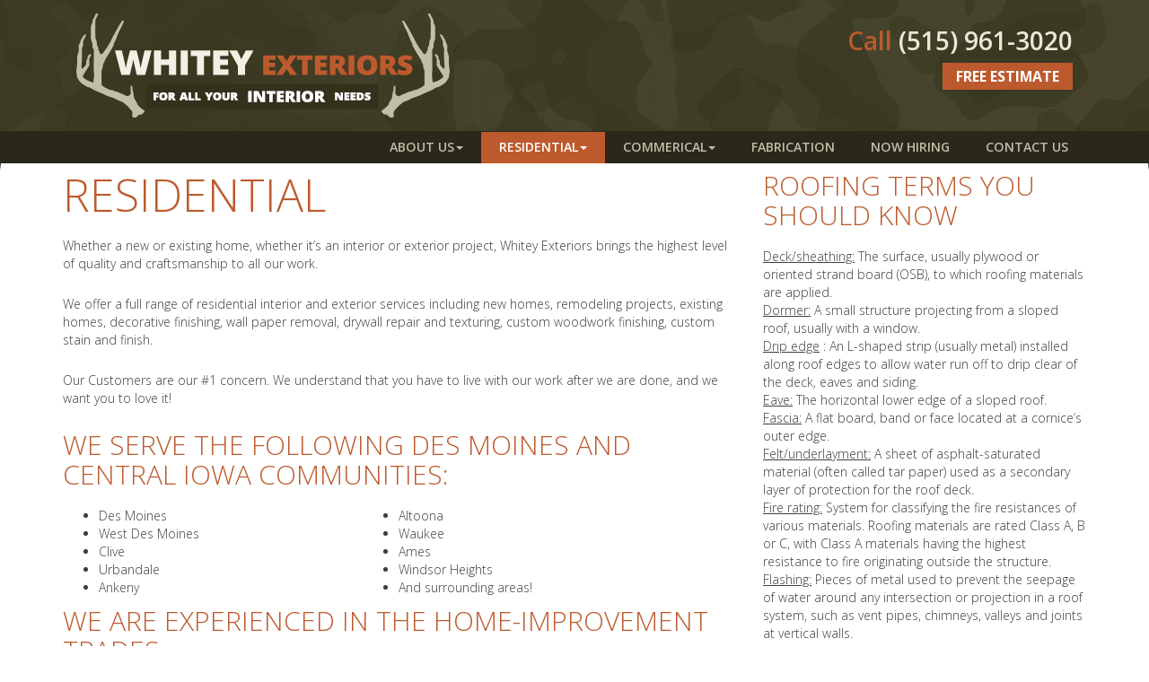

--- FILE ---
content_type: text/html; charset=utf-8
request_url: http://www.whiteyexteriors.com/Residential
body_size: 6544
content:


<!DOCTYPE html PUBLIC "-//W3C//DTD XHTML 1.0 Transitional//EN" "http://www.w3.org/TR/xhtml1/DTD/xhtml1-transitional.dtd">
<html lang="en" xmlns="http://www.w3.org/1999/xhtml">

<head>
    <title>
        
	
	Residential


    </title>

    <meta name="viewport" content="width=device-width, initial-scale=1" />

    
	
		<meta name="keywords" content="Residential" /><meta name="description" content="Residential" />

    
    <link type="text/css" rel="stylesheet" href="http://ajax.googleapis.com/ajax/libs/jqueryui/1.10.3/themes/vader/jquery-ui.css" />
    <link type="text/css" rel="stylesheet" href="https://maxcdn.bootstrapcdn.com/bootstrap/3.3.6/css/bootstrap.min.css" integrity="sha384-1q8mTJOASx8j1Au+a5WDVnPi2lkFfwwEAa8hDDdjZlpLegxhjVME1fgjWPGmkzs7" crossorigin="anonymous" />
    <link type="text/css" rel="stylesheet" href=" https://cdnjs.cloudflare.com/ajax/libs/bootswatch/3.3.6/sandstone/bootstrap.min.css" />
    <link type="text/css" rel="stylesheet" href="/File/Content/style/site.css" />
    <link type="text/css" rel="stylesheet" href='http://fonts.googleapis.com/css?family=Open+Sans:300italic,400italic,600italic,700italic,800italic,700,300,600,800,400' />

    <base href="http://www.whiteyexteriors.com/" />

    <script type="text/javascript" src="http://ajax.googleapis.com/ajax/libs/jquery/1.11.1/jquery.min.js"></script>
    <script type="text/javascript" src="http://ajax.googleapis.com/ajax/libs/jqueryui/1.10.3/jquery-ui.min.js"></script>
    <script async type="text/javascript" src="https://maxcdn.bootstrapcdn.com/bootstrap/3.3.6/js/bootstrap.min.js" integrity="sha384-0mSbJDEHialfmuBBQP6A4Qrprq5OVfW37PRR3j5ELqxss1yVqOtnepnHVP9aJ7xS" crossorigin="anonymous"></script>
    <script async type="text/javascript" src="http://ajax.googleapis.com/ajax/libs/swfobject/2.2/swfobject.js"></script>
    <script async type="text/javascript" src="/File/embedded/TitaniumCore/Assets/Scripts/json.js"></script>

    

    <style type="text/css">
        .social i{background-color:#c1bfb4;}
/*social circle color*/

.social i.fa {color: #84816f;}
/*social icon color*/

.social i.fa:hover {color: #84816f;}
/*social icon hover color*/
	</style>

    
	



    <script type="text/javascript">
        function TitaniumLocalize(resourceTypeName, resourceLookupName) {
            var returnVal = resourceLookupName;
            var data = {};
            data.resourceTypeName = resourceTypeName;
            data.resourceLookupName = resourceLookupName;

            $.ajax({
                type: "GET",
                data: data,
                async: false,
                url: "/Localization/GetLocalizedResourceString",
                success: function (localizedString) {
                    returnVal = localizedString;
                },
                error: function () {
                    alert("Unable to get translation for type: " + resourceTypeName + ", name: " + resourceLookupName);
                }
            });
            return returnVal;
        }
    </script>

    
	

    
	
	
	
	<link rel="stylesheet" href="http://cdnjs.cloudflare.com/ajax/libs/font-awesome/4.6.3/css/font-awesome.min.css">
	
</head>
<body>
    
    <div class="AccountStatus">
        
    </div>

    <header>
        <div class="container">
			<div class="col-md-8 col-sm-8 col-xs-12">
				<a id="logo" href="/">
					<img alt="Whitey Exteriors" src="/file/content/image/AnimatedLogo.gif" />
				</a>
			</div>
			
			<div class="col-md-4 col-sm-4 col-xs-12 text-right">
				<div id="phone"><span style="color: #bd5a2d;">Call</span> (515) 961-3020</div>
				<a class="btn btn-primary" href="Contact-Us">Free Estimate</a>            
			</div>
        </div>
    </header>

    <nav class="navbar navbar-inverse" role="navigation">
        <div class="container">
			<div class="navbar-header">
				<button type="button" class="navbar-toggle collapsed" data-toggle="collapse" data-target=".navbar-collapse" aria-expanded="false">
					<span class="sr-only">Toggle navigation</span>
					<span class="icon-bar"></span>
					<span class="icon-bar"></span>
					<span class="icon-bar"></span>
				</button>
			</div>
            <div class="collapse navbar-collapse">
  <ul class="nav navbar-nav">
    <li class="page-108 first dropdown"><a role="button" href="/e663385c16264e55bf00dbe7a8e9580a" data-toggle="dropdown" aria-haspopup="true" aria-expanded="false">About Us<span class="caret"></span></a><ul class="dropdown-menu">
        <li class="page-114 first"><a href="/AboutUs">About Us</a></li>
        <li class="page-113"><a href="/Staff">Staff</a></li>
        <li class="page-115"><a href="/Testimonials">Testimonials</a></li>
        <li class="page-116 last"><a href="/Warranty">Warranty</a></li>
      </ul>
    </li>
    <li class="page-109 selected dropdown"><a role="button" href="/Residential" data-toggle="dropdown" aria-haspopup="true" aria-expanded="false">Residential<span class="caret"></span></a><ul class="dropdown-menu">
        <li class="page-117 first"><a href="/Residential-">Residential</a></li>
        <li class="page-118"><a href="/Siding">Siding</a></li>
        <li class="page-119"><a href="/Painting">Painting</a></li>
        <li class="page-120"><a href="/Roofing">Roofing</a></li>
        <li class="page-125 last"><a href="/remodeling">Remodeling &amp; Interiors</a></li>
      </ul>
    </li>
    <li class="page-110 dropdown"><a role="button" href="/Commerical" data-toggle="dropdown" aria-haspopup="true" aria-expanded="false">Commerical<span class="caret"></span></a><ul class="dropdown-menu">
        <li class="page-121 first"><a href="/Commerical-">Commerical</a></li>
        <li class="page-122"><a href="/Partners">Partners</a></li>
        <li class="page-123"><a href="/Vendors">Vendors</a></li>
        <li class="page-124 last"><a href="/Certifications">Certifications</a></li>
      </ul>
    </li>
    <li class="page-126"><a role="button" href="/Fabrication">Fabrication</a></li>
    <li class="page-111"><a role="button" href="/Now-Hiring">Now Hiring</a></li>
    <li class="page-42 last"><a role="button" href="/Contact-Us">Contact Us</a></li>
  </ul>
</div>
        </div>
    </nav>

    
		
	
	
	<div class="container">
        <div class="row">		
			<div id="mainContent" class="col-md-8 col-sm-8 col-xs-12">		
				
<div id="module342" class="paragraphContainer module ">
<h1>Residential</h1>
</div>
<div id="module343" class="paragraphContainer module ">
<p>Whether a new or existing home, whether it&rsquo;s an interior or exterior project, Whitey Exteriors&nbsp;brings the highest level of quality and craftsmanship to all our work.</p>
<p>We offer a full range of residential interior and exterior services including new homes, remodeling projects, existing homes, decorative finishing, wall paper removal, drywall repair and texturing, custom woodwork finishing, custom stain and finish.</p>
<p>Our Customers are our #1 concern.&nbsp;We understand that you have to live with our work after we are done, and we want you to love it!</p>
</div>
<div id="module344" class="paragraphContainer module ">
<h2>We serve the following Des Moines and Central Iowa communities:</h2>
<table style="width: 100%;">
<tbody>
<tr>
<td>
<ul>
<li>Des Moines</li>
<li>West Des Moines</li>
<li>Clive</li>
<li>Urbandale</li>
<li>Ankeny</li>
</ul>
</td>
<td>
<ul>
<li>Altoona</li>
<li>Waukee</li>
<li>Ames</li>
<li>Windsor Heights</li>
<li>And surrounding areas!</li>
</ul>
</td>
</tr>
</tbody>
</table>
</div>
<div id="module345" class="paragraphContainer module ">
<h2>We are experienced in the home-improvement trades:</h2>
<table style="width: 100%;">
<tbody>
<tr>
<td>
<ul>
<li>Roofing</li>
<li>Construction</li>
<li>Solar</li>
<li>Gutters</li>
<li>Insulation</li>
<li>Siding</li>
</ul>
</td>
<td>
<ul>
<li>Decks</li>
<li>Framing</li>
<li>Windows</li>
<li>Painting</li>
<li>Weatherization</li>
<li>Energy Conservation</li>
</ul>
</td>
</tr>
</tbody>
</table>
</div>
<div id="module346" class="paragraphContainer module " style="margin-top:20px;">
<h2><span class="post-format-aside">Frequent Questions</span></h2>
<h3>How can a homeowner recognize when a roof system has problems?</h3>
<p>All too often, a homeowner discovers a roof system has problems when leaking or other serious damage occurs. Periodic (twice-a-year) inspections often can uncover cracked, warped or missing shingles; loose seams and deteriorated flashings; excessive surface granules accumulating in the gutters or downspouts; and other visible signs of roof-system problems. Indoors, look for cracked paint, discolored plasterboard and peeling wallpaper as sgns of damaged roof areas.</p>
<h3>What are my options if I decide I want to re-roof my house?</h3>
<p>You have two basic options. You can choose a complete replacement of the roof system, involving a tear-off of an existing roof system. Or you can re-cover the existing roof system, which involves only the installation of a new roof system. If you&rsquo;ve already had one re-cover installed on your original roof system, check with a professional roofing contractor. In many instances, building code requirements allow no more than one roof system re-cover before a complete replacement is necessary.</p>
<h3>Do I need to have my roof replaced completely?</h3>
<p>You don&rsquo;t necessarily to have your roof replaced completely. Leaks can result from flashings that have come loose or a section of the roof system being damaged. A complete roof system failure, however, is generally irreversible and a result of improper installation or choice of materials. Or the roof system installation may be inappropriate for the home or building.</p>
<h3>Can I do the work myself?</h3>
<p>Most work should not be done yourself. Professional roofing contractors are trained to safely and efficiently repair or replace roof systems. You can damage your roof system by using improper roofing techniques, and severely injure yourself by falling off or through the roof.</p>
<h3>How long can I expect my roof system to last?</h3>
<p>Most new roof systems are designed to provide useful service for about 20 years. Some roof system types, such as slate, clay tile and certain metal (e.g., copper) systems, can last longer.&nbsp; Actual roof-system lifespan is determined by a number of factors, including local climatic and environmental conditions, proper building and roof system design, material quality and suitability, proper application and adequate roof maintenance.</p>
<h3>How does James Hardie pricing compare to other exterior products?</h3>
<p>While prices vary from market to market, this is how HardiePlank&reg; siding compares with competitors in terms of installed&nbsp;prices: More expensive than vinyl, less expensive than brick, equal or less than hardboard siding, less expensive than synthetic stucco.</p>
<h3>Do I have to paint HardiePlank Siding?</h3>
<p>Yes, HardiePlank&reg;&nbsp;lap siding must be painted or you may order many James Hardie&reg; products with ColorPlus&reg;&nbsp;technology. If painting, 100 percent acrylic topcoats are recommended. Do not paint when wet. For specific recommendations, please refer to JH Technical Bulletin No. S-100 or refer to paint manufacturers specifications. Back rolling is recommended if the siding is sprayed within 180 days for primed products and 90 days for unprimed. DO NOT use stain or oil/alkyd base paints on James Hardie products.</p>
<h3>Is a water resistive barrier required behind HardiePlank siding?</h3>
<p>James Hardie&reg;&nbsp;HardiePlank&reg;&nbsp;siding, as well as the Model Building Codes (IBC, IRC, and UBC), requires the use of a water-resistive barrier. It is a good building practice.</p>
<h3>What will a new roof system cost?</h3>
<p>The price of a new roof system varies widely, depending on such things as the materials selected, contractor doing the work, home or building, location of the home or building, local labor rates and time of year. Get a good idea of your new roof system cost by requesting three or four proposals from reputable contractors in your area. Keep in mind that price is only one factor, and it must be balanced with the quality of the materials and workmanship.</p>
<h3>How can I determine my annual roofing cost?</h3>
<p>When considering your roofing options, the following formula may help: Total Cost (Materials and Labor) divided by Life Expectancy of Roof System (in years) = Annual Roofing Cost.</p>
</div>		
			</div>		
			
			<div id="rightCol" class="col-md-4 col-sm-4 col-xs-12">
				
<div id="module341" class="paragraphContainer module ">
<h2 class="terms"><span class="post-format-aside">Roofing Terms You Should Know</span></h2>
<p><span style="text-decoration: underline;">Deck/sheathing:</span> The surface, usually plywood or oriented strand board (OSB), to which roofing materials are applied.<br /> <span style="text-decoration: underline;">Dormer:</span> A small structure projecting from a sloped roof, usually with a window.<br /> <span style="text-decoration: underline;">Drip edge</span> :&nbsp;An L-shaped strip (usually metal) installed along roof edges to allow water run off to drip clear of the deck, eaves and siding.<br /> <span style="text-decoration: underline;">Eave:</span> The horizontal lower edge of a sloped roof.<br /> <span style="text-decoration: underline;">Fascia:</span> A flat board, band or face located at a cornice&rsquo;s outer edge.<br /> <span style="text-decoration: underline;">Felt/underlayment:</span> A sheet of asphalt-saturated material (often called tar paper) used as a secondary layer of protection for the roof deck.<br /> <span style="text-decoration: underline;">Fire rating:</span> System for classifying the fire resistances of various materials. Roofing materials are rated Class A, B or C, with Class A materials having the highest resistance to fire originating outside the structure.<br /> <span style="text-decoration: underline;">Flashing:</span> Pieces of metal used to prevent the seepage of water around any intersection or projection in a roof system, such as vent pipes, chimneys, valleys and joints at vertical walls.<br /> <span style="text-decoration: underline;">Louvers:</span> Slatted devices installed in a gable or soffit (the underside of eaves) to ventilate the space below a roof deck and equalize air temperature and moisture.<br /> <span style="text-decoration: underline;">Oriented strand board (OSB):</span> Roof deck panels (4 by 8 feet) made of narrow bits of wood, installed lengthwise and crosswise in layers, and held together with a resin glue. OSB often is used as a substitute for plywood sheets.<br /> <span style="text-decoration: underline;">Penetrations:</span> Vents, pipes, stacks, chimneys-anything that penetrates a roof deck.<br /> <span style="text-decoration: underline;">Rafters:</span> The supporting framing to which a roof deck is attached.<br /> <span style="text-decoration: underline;">Rake:</span> The inclined edge of a roof over a wall.<br /> <span style="text-decoration: underline;">Ridge:</span> The top edge of two intersecting sloping roof surfaces.<br /> <span style="text-decoration: underline;">Sheathing:</span> The boards or sheet materials that are fastened to rafters to cover a house or building.<br /> <span style="text-decoration: underline;">Slope:</span> Measured by rise in inches for each 12 inches of horizontal run: A roof with a 4-in-12 slope rises 4 inches for every foot of horizontal distance.<br /> <span style="text-decoration: underline;">Square:</span> The common measurement for roof area. One square is 100 square feet (10 by 10 feet).<br /> <span style="text-decoration: underline;">Truss:</span> Engineered components that supplement rafters in many newer homes and buildings. Trusses are designed for specific applications and cannot be cut or altered.<br /> <span style="text-decoration: underline;">Valley:</span> The angle formed at the intersection of two sloping roof surfaces.<br /> <span style="text-decoration: underline;">Vapor retarder:</span> A material designed to restrict the passage of water vapor through a roof system or wall.</p>
</div>		
			</div>	
        </div>        
    </div>				
	
	


    <footer class="container-fluid">
        <div class="container">
            <div class="col-md-6">
				<!-- Social Media Icon Links.  if you need an icon not listed here please visit http://fontawesome.io/icons/ to get the icon -->
                <div class="social">
					<a href="https://www.facebook.com/whiteyexteriors" target="_blank"><i class="fa fa-facebook"></i></a>
					<a href="https://www.linkedin.com/company-beta/9971041/?pathWildcard=9971041" target="_blank"><i class="fa fa-linkedin"></i></a>
					<!--<a href="#" target="_blank"><i class="fa fa-google-plus"></i></a>
                    <a href="#" target="_blank"><i class="fa fa-instagram"></i></a>
					<a href="#" target="_blank"><i class="fa fa-twitter"></i></a>
                    <a href="#" target="_blank"><i class="fa fa-pinterest-p"></i></a>
					<a href="#" target="_blank"><i class="fa fa-youtube"></i></a>-->
                </div>
                <!-- end Social media icon links -->
                <div class="copyright">Copyright &copy; 2026 | All Rights Reserved</div>
            </div>
			<div class="col-md-6">
				<div class="footerContact">
					<h1>Whitey Exteriors</h1>
					<h2>(515) 961-3020</h2>
					<div class="btn btn-primary"><a href="Contact-Us">Free Estimate</a></div>
				</div>
			</div>
        </div>
    </footer>

    <div id="dialog"></div>
    <script>
  (function(i,s,o,g,r,a,m){i['GoogleAnalyticsObject']=r;i[r]=i[r]||function(){
  (i[r].q=i[r].q||[]).push(arguments)},i[r].l=1*new Date();a=s.createElement(o),
  m=s.getElementsByTagName(o)[0];a.async=1;a.src=g;m.parentNode.insertBefore(a,m)
  })(window,document,'script','https://www.google-analytics.com/analytics.js','ga');

  ga('create', 'UA-90949411-3', 'auto');
  ga('send', 'pageview');

</script>

    <script type="javascript">
        $(window).on("resize", function () {
            var negativeLeftMargin;
            currentWindowWidth = $(window).width();
            if (currentWindowWidth > 1170 && currentWindowWidth < 1921) {
                negativeLeftMargin = (1170 - currentWindowWidth) / 2 + "px";
                $(".heroCenter").css({
                    "margin-left": negativeLeftMargin,
                    "width": currentWindowWidth
                });
            };
        });
    </script>
</body>
</html>


--- FILE ---
content_type: text/css
request_url: http://www.whiteyexteriors.com/File/Content/style/site.css
body_size: 6809
content:
@import 'defaults.css';

@font-face {
    font-family: 'Glyphicons Halflings';
    src: url(//cdnjs.cloudflare.com/ajax/libs/twitter-bootstrap/3.3.4/fonts/glyphicons-halflings-regular.eot);
    src: url(//cdnjs.cloudflare.com/ajax/libs/twitter-bootstrap/3.3.4/fonts/glyphicons-halflings-regular.eot?#iefix) format('embedded-opentype'), url(//cdnjs.cloudflare.com/ajax/libs/twitter-bootstrap/3.3.4/fonts/glyphicons-halflings-regular.woff2) format('woff2'), url(//cdnjs.cloudflare.com/ajax/libs/twitter-bootstrap/3.3.4/fonts/glyphicons-halflings-regular.woff) format('woff'), url(//cdnjs.cloudflare.com/ajax/libs/twitter-bootstrap/3.3.4/fonts/glyphicons-halflings-regular.ttf) format('truetype'), url(//cdnjs.cloudflare.com/ajax/libs/twitter-bootstrap/3.3.4/fonts/glyphicons-halflings-regular.svg#glyphicons_halflingsregular) format('svg');
}

#bgImage {
    overflow-x: hidden; /* Hides the horizontal scrollbar at the bottom of the screen */
}

/* -------------------- Header -------------------- */
header {
	background: url(../image/header_bg.jpg) top center;
    padding: 15px 0px;
	font-weight: 600;
}

#phone {
    font-size: 21pt;
	padding: 10px 0px 5px;
	color: #eae8db;
}

.AccountStatus { /* for sites that enable the account login in the config */
    font-size: 10px;
    position: absolute;
    top: 0px;
    right: 0px;
}

/* -------------------- Nav -------------------- */

nav.navbar {
    margin-bottom: 0px;
}

nav.navbar-inverse {
    background-color: #2a281a;
    border-color: #2a281a;
	border-bottom: #fff solid 8px;
}

.navbar-inverse .navbar-nav > li > a {
    color: #c1bea9;
}

    .navbar-inverse .navbar-nav > li > a:hover {
		background: #bd5a2d;
        color: #fff;
    }

nav .navbar-nav {
    float: right;
}

nav.navbar {
    border-radius: 0px;
    min-height: 100%;
}

.navbar-inverse .navbar-toggle .icon-bar {
    background-color: #fff;
}

.navbar .nav > li > a {
    text-transform: uppercase;
    font-size: 10.59pt;
    font-weight: 600;
}

nav.navbar .container {
    padding: 0px;
}

nav.navbar .selected a, nav.navbar a:hover {
    background: #bd5a2d;
	color: #fff;
}

nav.navbar li a {
    padding: 6px 20px 7px;
}

nav.navbar li {
    padding: 0px;
}

nav.navbar .last a {
    /*padding-right: 0px;*/ /* last nav item flush against right side of container */
}

.navbar-inverse .navbar-toggle:hover, .navbar-inverse .navbar-toggle:focus {
	background-color: #bd5a2d;
}
.navbar-inverse .navbar-collapse, .navbar-inverse .navbar-form {
	border-color: transparent;
}
.navbar-inverse .navbar-nav > .open > a, .navbar-inverse .navbar-nav > .open > a:hover, .navbar-inverse .navbar-nav > .open > a:focus {
	background-color: #bd5a2d;
}

/* -------------------- Page -------------------- */

.mainJumbotron .container-fluid, .mainJumbotron {
    padding-left: 0px;
    padding-right: 0px;
    padding-top: 0px;
    padding-bottom: 0px;
    background-color: transparent;
}

.formTitle { /* Title element of forms */
    font-size: 27px;
    font-weight: normal;
}

body {
    font-family: 'Open Sans', sans-serif;
    font-weight: 300;
}

h1, h2, h3 {
	font-weight: 300;
	color: #bd5a2d;
	text-transform: uppercase;
	margin: 0px 0px 20px;
}

h1 {
	font-size: 37.41pt;
}

.jumbotron h1, .jumbotron .h1 {
	font-size: 37.41pt;
	color: #bd5a2d;
}

h4 {
	font-weight: 600;
	font-size: 27px;
	margin: 0px 0px 15px;
	color: #bd5a2d;
	text-transform: uppercase;
}

h5 {
	font-weight: 600;
	font-size: 27px;
	margin: 0px 0px 15px;
	color: #0e7d9a;
	text-transform: uppercase;
}

a {
    color: #bd5a2d;
}

    a:hover {
        color: #000000;
    }


.btn-primary, .bg-primary { /* Set the primary colors for specific elements such as call to action button in header */
    color: #ffffff;
    background-color: #bd5a2d;
	font-weight: bold;
	border-radius: 0px;
	padding: 4px 15px;
	font-size: 11.89pt;
}

    .btn-primary:hover {
        background-color: #2a281a;
		text-decoration: none;
		color: #fff;
    }

.btn-default, .bg-default {
    color: #ffffff;
    background-color: #2a281a;
	font-weight: bold;
	border-radius: 0px;
	padding: 4px 15px;
	font-size: 11.89pt;
}

    .btn-default:hover {
        background-color: #84816f;
		text-decoration: none;
		color: #fff;
    }

.pageHeader h1 { /* this is a class used for the page header h1 */
    font-weight: 100;
    max-width: 1170px;
    margin: auto;
    font-size: 55px;
    padding-bottom: 2px;
}

.homeBar {
    background: #403728 url(../image/home_bar.jpg) top center no-repeat;
    color: #cfcec5;
    min-height: 680px;
	padding: 100px 0px 0px;
}

.homeBar h1 {
	color: #cfcec5;
}

/* -------------------- Footer -------------------- */
footer {
    background: #84816f;
    color: #d0cec1;
    padding: 50px 0px;
    font-size: 13.41pt;
}

    footer a {
        color: #d0cec1;
		color: #fff;
    }

        footer a:hover {
            color: #fff;
			text-decoration: none;
        }

footer h1 {
	color: #f3f1e8;
	font-size: 28.24pt;
	margin: 0px;
	font-weight: 600;
}

footer h2 {
	color: #c7c5ba;
	font-size: 26.12pt;
	font-weight: 600;
}

.social i {
    border-radius: 50%; /*Makes the circle*/
    width: 66px; /*sets the width of the circle*/
    height: 66px; /*sets the height of the circle*/
    font-size: 44px; /*sets the size of the icon itself*/
    padding: 12px 3px; /*sets the positioning of the icon within the circle*/
    box-sizing: border-box; /*keeps the dimensions of the circle*/
    text-align: center; /*centers the icon in the circle*/
    margin: 0px 2px; /*gives spacing between the icons*/
}

.copyright {
	padding: 30px 0px 0px;
}

.footerContact {
	text-align: right;
}

/* -------------------- Responsive Device CSS -------------------- */

/* Desktops */
@media screen and (min-width:768px) {
    ul.dropdown-menu li:hover > ul.dropdown-menu
    {
        display: block;
        position: absolute;
        top: -8px;
        left: 159px;
    }
}

/* Laptops */
@media screen and (max-width:1280px) {
}

/* Tablets */
@media screen and (max-width:980px) {
    .container {
        width: 100%;
    }
}

/* Portrait Tablets */
@media screen and (max-width:768px) {
    nav.navbar-nav {
        float: none;
    }
}

/* Smartphones */
@media screen and (max-width:480px) {
	#logo img {
		width: 100%;
	}
}

@media screen and (max-width:450px) {
	#module323 img {
		width: 100%;
	}
}

@media screen and (max-width:360px) {
    header {
        text-align: center;
    }

    nav.navbar-nav {
        float: none;
    }
}

/* -- End Device CSS -- */

--- FILE ---
content_type: text/css
request_url: http://www.whiteyexteriors.com/File/Content/style/defaults.css
body_size: 5477
content:
/* Malo */
body {
    font-family: sans-serif;
}

p {
    padding: 0px 0px 15px;
}

.cleared:after, .form_row:after {
    display: block;
    content: ".";
    height: 0;
    clear: both;
    visibility: hidden;
}

.clear {
    display: block;
    clear: both;
    width: 0;
    height: 0;
}

.ui-sortable iframe {
	padding: 30px !important;
	background: #aaa !important;
	border: dotted 2px #0C0C0C !important;
	box-sizing: border-box !important;
}

.embed-container {
    position: relative;
    padding-bottom: 56.25%;
    height: 0;
    overflow: hidden;
    max-width: 100%;
}

.embed-container iframe, .embed-container object, .embed-container embed {
    position: absolute;
    top: 0;
    left: 0;
    width: 100%;
    height: 100%;
}

.dp, .dp20, .dp25, .dp33, .dp40, .dp50, .dp60, .dp66, .dp75, .dp80 {
    float: left;
}

.dp20 {
    width: 20%;
}

.dp25 {
    width: 25%;
}

.dp33 {
    width: 33.33%;
}

.dp40 {
    width: 40%;
}

.dp50 {
    width: 50%;
}

.dp60 {
    width: 60%;
}

.dp66 {
    width: 66.66%;
}

.dp75 {
    width: 75%;
}

.dp80 {
    width: 80%;
}

.padding {
    padding: 1em;
}

.listless {
    margin: 0;
    padding: 0;
    list-style-type: none;
}

/***	Forms
------------------------------------------------------***/

/*--- Global Styling ---*/

.titanform .form_row {
    margin-bottom: .6em;
}

.titanform .required label:before {
    content: '*';
    color: #900;
    padding-right: .25em;
}

/*--- Inline Style ---*/
.titanform .inline_labels label {
    position: relative;
    float: left;
    width: 25%;
    margin: 0 2% 0 0;
    padding: .1em 0 0;
    text-align: right;
}

.titanform .inline_labels input[type='text'], .titanform .inline_labels input[type='password'], .titanform .inline_labels textarea, .titanform .inline_labels .custom_inputs {
    width: 70%;
}

/*--- Inside Block Style ---*/
.titanform .inside_block_labels label {
    display: block;
    float: none;
    width: 90%;
    margin: 0 0 .4em;
    text-align: left;
}

.titanform .inside_block_labels input[type='text'], .titanform .inside_block_labels input[type='password'], .titanform .inside_block_labels select, .titanform .inside_block_labels textarea, .titanform .inside_block_labels .custom_inputs {
    float: left;
    margin-right: 1em;
}

.titanform .button_row {
    padding-left: 70%;
}

/* Login Form */
#loginForm {
    width: 300px;
    margin: 0 auto;
    padding: 30px 0;
}

    #loginForm fieldset {
        padding: 10px;
        border: none;
    }

        #loginForm fieldset div {
            margin: 10px 0;
            height: 18px;
            text-align: right;
        }

        #loginForm fieldset label {
            display: block;
            float: right;
            margin: 3px 0 0;
            font-size: 105%;
        }

        #loginForm fieldset input {
            float: right;
            margin: 0 0 0 10px;
            width: 140px;
        }

        #loginForm fieldset .buttonHolder {
            text-align: left;
        }

        #loginForm fieldset .submitButton {
            float: none;
            margin: 0 0 0 125px;
            width: 65px;
        }

        #loginForm fieldset #rememberMe {
            width: 13px;
        }

        #loginForm fieldset a {
            font-size: 105%;
        }

    #loginForm legend {
        font-weight: bold;
        font-size: 145%;
        margin: 0 0 0 107px;
    }

/* Form Entry */

#mainContentSection #formEntryTable {
    margin: 0px auto 0px auto;
    padding: 20px 0 30px;
}

    #mainContentSection #formEntryTable td {
        padding: 2px 5px 2px 5px;
        text-align: center;
    }

#mainContentSection #formEntryDetails {
    padding: 30px;
}

    #mainContentSection #formEntryDetails dl {
        margin: 0;
        padding: 0;
    }

        #mainContentSection #formEntryDetails dl dt {
            margin: 5px 0;
            border-bottom: solid 1px #000;
            font-weight: bold;
        }

        #mainContentSection #formEntryDetails dl dd {
            margin: 5px 0 5px 15px;
        }

/* For Transparent Flash */
object:hover, embed:hover {
    border: 0px solid;
}

#content .section {
    padding: 0px 0px 10px 0px;
}

.tabBody h3 {
    padding: 0px 0px 5px 0px;
}

/*jQuery UI Overrides*/
.ui-front {
    z-index: 1001!important;
}

:focus, *:focus, HTML * {
    outline: none;
}

/*Form Entry Navigation*/
#entries .pagingList li {
    display: inline;
}

    #entries .pagingList li a {
        background: #000;
        color: #fff;
        min-width: 33px;
        display: inline-block;
        text-align: center;
        text-decoration: none;
        margin: 1px;
        border-radius: 3px;
    }

#entries a.paging.current {
    background: orange;
}

#entries a.paging:hover {
    background: orange;
}

#entries #formEntryTable tr:nth-child(even) {
    background: #E8E8E8;
}
/*End form entry navigation*/

body#tinymce { /* to fix the editor if the body has a different color or bg image */
    background-image: none;
    background-color: #fff;
}

button.ui-dialog-titlebar-close:before {
    content: "x";
    z-index: 9999;
    color: #000;
    position: absolute;
    top: -4px;
    left: 3px;
}

--- FILE ---
content_type: text/plain
request_url: https://www.google-analytics.com/j/collect?v=1&_v=j102&a=1921718282&t=pageview&_s=1&dl=http%3A%2F%2Fwww.whiteyexteriors.com%2FResidential&ul=en-us%40posix&dt=Residential&sr=1280x720&vp=1280x720&_u=IEBAAEABAAAAACAAI~&jid=1574631009&gjid=381927795&cid=1615338134.1769051241&tid=UA-90949411-3&_gid=402043496.1769051241&_r=1&_slc=1&z=128681184
body_size: -452
content:
2,cG-2C7WDT83BQ